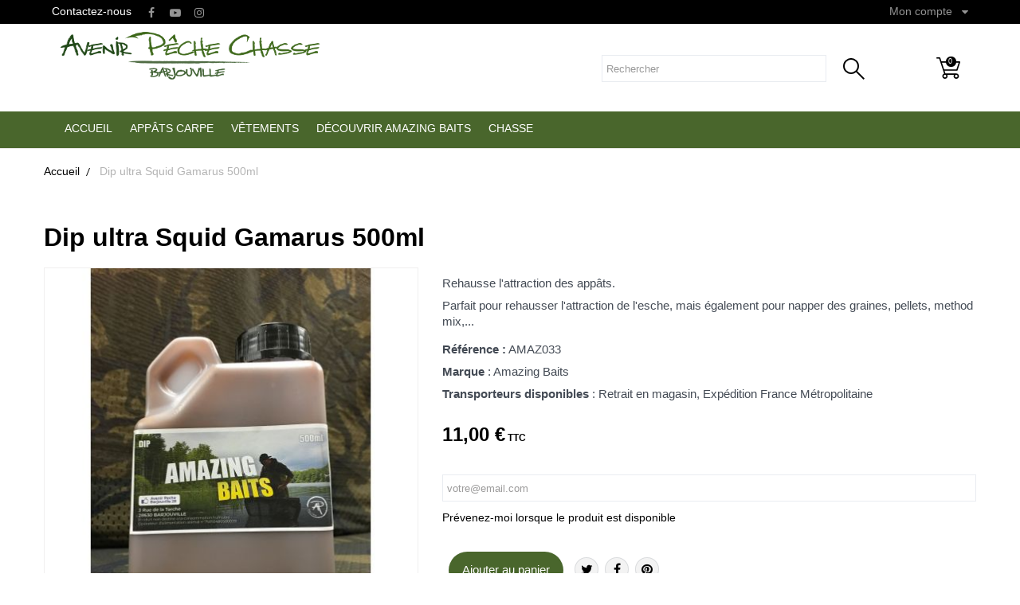

--- FILE ---
content_type: text/html; charset=utf-8
request_url: https://www.avenir-peche.fr/dip/12867-dip-ultra-squid-gamarus-500ml.html
body_size: 10974
content:
<!DOCTYPE HTML> <!--[if lt IE 7]><html class="no-js lt-ie9 lt-ie8 lt-ie7" lang="fr-fr"><![endif]--> <!--[if IE 7]><html class="no-js lt-ie9 lt-ie8 ie7" lang="fr-fr"><![endif]--> <!--[if IE 8]><html class="no-js lt-ie9 ie8" lang="fr-fr"><![endif]--> <!--[if gt IE 8]><html class="no-js ie9" lang="fr-fr"><![endif]--><html lang="fr-fr"><head><meta charset="utf-8" /><title>Dip ultra Squid Gamarus 500ml - Avenir Pêche</title><meta name="description" content="Rehausse l&#039;attraction des appâts. Parfait pour rehausser l&#039;attraction de l&#039;esche, mais également pour napper des graines, pellets, method mix,..." /><meta name="generator" content="PrestaShop" /><meta name="robots" content="index,follow" /><meta name="viewport" content="width=device-width, minimum-scale=0.25, maximum-scale=1.6, initial-scale=1.0" /><meta name="apple-mobile-web-app-capable" content="yes" /><link rel="icon" type="image/vnd.microsoft.icon" href="/img/favicon.ico?1665588207" /><link rel="shortcut icon" type="image/x-icon" href="/img/favicon.ico?1665588207" /><link rel="stylesheet" href="//code.ionicframework.com/ionicons/2.0.1/css/ionicons.min.css" type="text/css" media="all" /><link rel="stylesheet" href="https://www.avenir-peche.fr/themes/sliders/cache/v_113_3f01633fad0de7740e4c5218751bc57a_all.css" type="text/css" media="all" /><link rel="stylesheet" href="https://www.avenir-peche.fr/themes/sliders/cache/v_113_592eb3ff4c0e01f001f4ebe01ce810e7_print.css" type="text/css" media="print" /><link rel="stylesheet" href="https://www.avenir-peche.fr/themes/sliders/css/theme-styles.css" type="text/css" media="all" /><link rel="stylesheet" href="https://www.avenir-peche.fr/themes/sliders/css//font-awesome/font-awesome.css" type="text/css" media="all" /><meta property="og:type" content="product" /><meta property="og:url" content="https://www.avenir-peche.fr/dip/12867-dip-ultra-squid-gamarus-500ml.html" /><meta property="og:title" content="Dip ultra Squid Gamarus 500ml - Avenir Pêche" /><meta property="og:site_name" content="Avenir Pêche" /><meta property="og:description" content="Rehausse l&#039;attraction des appâts. Parfait pour rehausser l&#039;attraction de l&#039;esche, mais également pour napper des graines, pellets, method mix,..." /><meta property="og:image" content="https://www.avenir-peche.fr/35712-large_default/dip-ultra-squid-gamarus-500ml.jpg" /><meta property="product:pretax_price:amount" content="10" /><meta property="product:pretax_price:currency" content="EUR" /><meta property="product:price:amount" content="11" /><meta property="product:price:currency" content="EUR" /><meta property="product:weight:value" content="0.530000" /><meta property="product:weight:units" content="kg" />  <link rel="stylesheet" href="https://fonts.googleapis.com/css?family=Bangers|Cabin+Sketch|Chewy|Open+Sans:300,600&amp;subset=latin,latin-ext" type="text/css" media="all" /> <!--[if IE 8]> 
<script src="https://oss.maxcdn.com/libs/html5shiv/3.7.0/html5shiv.js"></script> 
<script src="https://oss.maxcdn.com/libs/respond.js/1.3.0/respond.min.js"></script> <![endif]--></head><body id="product" class="product product-12867 product-dip-ultra-squid-gamarus-500ml category-533 category-dip hide-left-column hide-right-column lang_fr an_theme1_1"><div id="page"><div class="header-container"> <header id="header"><div class="nav"><div class="container"><div class="row"> <nav><div id="contact-link" > <a href="https://www.avenir-peche.fr/nous-contacter" title="Contactez-nous">Contactez-nous</a></div> <span class="shop-phone"> <i class="icon-phone"></i>Appelez-nous au : <strong>02 37 30 05 65</strong> </span><ul id="social_block"><li class="facebook"> <a class="_blank" href="https://www.facebook.com/Avenir-Peche-Barjouville-28-1594927837503911/"> <i class="fa fa-facebook"></i> <span>Facebook</span> </a></li><li class="youtube"> <a class="_blank" href="https://www.youtube.com/channel/UC3yldvmWP4fJc9sv3jAq3fA"> <i class="fa fa-youtube-play"></i> <span>YouTube</span> </a></li><li class="instagram"> <a class="_blank" href="https://www.instagram.com/avenir_peche_chasse/"> <i class="fa fa-instagram"></i> <span>Instagram</span> </a></li></ul><div class="header_user_info languages-block sign-block" ><div class="current"> <span>Mon compte</span></div><ul class="languages-block_ul toogle_content"><li class="login__item"><a class="login login__link" href="https://www.avenir-peche.fr/mon-compte" rel="nofollow" title="Log in to your customer account">Connexion </a></li><li class="login__item"><a href="https://www.avenir-peche.fr/mon-compte" class="login__link">Mon compte</a></li><li class="login__item"><a href="https://www.avenir-peche.fr/historique-commandes" class="login__link">Mes commandes</a></li><li class="login__item"><a href="https://www.avenir-peche.fr/adresses" class="login__link">Mes adresses</a></li></ul></div></nav></div></div></div><div><div class="container"><div class="row"><div id="header_logo" class="col-sm-4 col-xs-12"> <a href="https://www.avenir-peche.fr/" title="Avenir Pêche"> <img class="logo" src="https://www.avenir-peche.fr/img/avenir-peche-logo-1638955246.jpg" alt="Avenir Pêche"/> </a></div><div id="search_block_top" class="col-sm-5 col-xs-9 col-sm-push-3 clearfix"><div class="searching"> <i class="search_open"></i> <i class="search_close"></i></div><form id="searchbox" method="get" action="//www.avenir-peche.fr/recherche" > <input type="hidden" name="controller" value="search" /> <input type="hidden" name="orderby" value="position" /> <input type="hidden" name="orderway" value="desc" /> <input class="search_query form-control" type="text" id="search_query_top" name="search_query" placeholder="Rechercher" value="" /> <button type="submit" name="submit_search" class="btn btn-default button-search"> Rechercher </button></form></div><div class="cart_wr col-sm-1 col-xs-3 col-sm-push-2 clearfix"><div class="shopping_cart"> <a href="https://www.avenir-peche.fr/commande" title="Voir mon panier" rel="nofollow"> <i class="cart_icon"></i> <span class="ajax_cart_quantity ">0</span> </a><div class="cart_block block exclusive"><div class="block_content"><div class="cart_block_list"><p class="cart_block_no_products"> Aucun produit</p><div class="cart-prices"><div class="cart-prices-line first-line"> <span class="price cart_block_shipping_cost ajax_cart_shipping_cost unvisible"> À définir </span> <span class="unvisible"> Livraison </span></div><div class="cart-prices-line last-line"> <span class="price cart_block_total ajax_block_cart_total">0,00 €</span> <span>Total</span></div></div><p class="cart-buttons"> <a id="button_order_cart" href="https://www.avenir-peche.fr/commande" title="Commander" rel="nofollow">Commander</a></p></div></div></div></div></div><div id="layer_cart"><div class="clearfix"><div class="layer_cart_product col-xs-12 col-md-6"> <span class="cross" title="Fermer la fenêtre"></span> <span class="title"> <i class="icon-check"></i>Produit ajouté au panier avec succès </span><div class="product-image-container layer_cart_img"></div><div class="layer_cart_product_info"> <span id="layer_cart_product_title" class="product-name"></span> <span id="layer_cart_product_attributes"></span><div> <strong class="dark">Quantité</strong> <span id="layer_cart_product_quantity"></span></div><div> <strong class="dark">Total</strong> <span id="layer_cart_product_price"></span></div></div></div><div class="layer_cart_cart col-xs-12 col-md-6"> <span class="title"> <span class="ajax_cart_product_txt_s unvisible"> Il y a <span class="ajax_cart_quantity">0</span> produits dans votre panier. </span> <span class="ajax_cart_product_txt "> Il y a 1 produit dans votre panier. </span> </span><div class="layer_cart_row"> <strong class="dark"> Total produits </strong> <span class="ajax_block_products_total"> </span></div><div class="layer_cart_row"> <strong class="dark unvisible"> Frais de port&nbsp; </strong> <span class="ajax_cart_shipping_cost unvisible"> À définir </span></div><div class="layer_cart_row"> <strong class="dark"> Total </strong> <span class="ajax_block_cart_total"> </span></div><div class="button-container"> <span class="continue btn btn-default button exclusive-medium" title="Continuer mes achats"> <i class="icon-chevron-left left"></i>Continuer mes achats </span> <a class="btn btn-default button button-medium" href="https://www.avenir-peche.fr/commande" title="Commander" rel="nofollow"> Commander<i class="icon-chevron-right right"></i> </a></div></div></div><div class="crossseling"></div></div><div class="layer_cart_overlay"></div></div></div><div class="container-bg"><div class="container"><div class="row"><div class="col-xs-12"><div id="block_top_menu" class="sf-contener col-xs-12 clearfix"><div class="cat-title">Menu</div><ul class="sf-menu clearfix menu-content"><li><a href="/" title="Accueil">Accueil</a></li><li><a href="https://www.avenir-peche.fr/565-appats-carpe" title="Appâts Carpe">Appâts Carpe</a><ul><li><a href="https://www.avenir-peche.fr/566-gamme-classic" title="Gamme "Classic"">Gamme "Classic"</a><ul><li><a href="https://www.avenir-peche.fr/568-banane-crustaces" title="Banane Crustacés">Banane Crustacés</a></li><li><a href="https://www.avenir-peche.fr/572-ecrevisse-krill" title="Écrevisse Krill">Écrevisse Krill</a></li><li><a href="https://www.avenir-peche.fr/571-foie-calamar" title="Foie Calamar">Foie Calamar</a></li><li><a href="https://www.avenir-peche.fr/573-mais-chenevis" title="Maïs Chènevis ">Maïs Chènevis </a></li><li><a href="https://www.avenir-peche.fr/570-mure-sauvage" title="Mûre Sauvage">Mûre Sauvage</a></li><li><a href="https://www.avenir-peche.fr/631-peche-creme" title="Pêche Crème">Pêche Crème</a></li></ul></li><li><a href="https://www.avenir-peche.fr/567-gamme-ultra" title="Gamme "Ultra"">Gamme "Ultra"</a><ul><li><a href="https://www.avenir-peche.fr/574-bomba-tiger" title="Bomba Tiger">Bomba Tiger</a></li><li><a href="https://www.avenir-peche.fr/576-crabe-ail" title="Crabe Ail">Crabe Ail</a></li><li><a href="https://www.avenir-peche.fr/578-explosive-spices" title="Explosive Spices">Explosive Spices</a></li><li><a href="https://www.avenir-peche.fr/577-squid-gamarus" title="Squid Gamarus">Squid Gamarus</a></li><li><a href="https://www.avenir-peche.fr/579-tuna-pepper" title="Tuna Pepper">Tuna Pepper</a></li><li><a href="https://www.avenir-peche.fr/630-ananas-n-butyric" title="Ananas N'Butyric">Ananas N'Butyric</a></li><li><a href="https://www.avenir-peche.fr/633-blackberry" title="BlackBerry">BlackBerry</a></li></ul></li><li><a href="https://www.avenir-peche.fr/580-complements" title="Compléments">Compléments</a></li></ul></li><li><a href="https://www.avenir-peche.fr/548-vetements" title="Vêtements">Vêtements</a></li><li><a href="/10_amazing-baits" title="D&eacute;couvrir Amazing Baits">D&eacute;couvrir Amazing Baits</a></li><li><a href="https://www.avenir-peche.fr/629-chasse" title="Chasse">Chasse</a></li></ul></div></div></div></div></div></div> </header></div><div class="columns-container"><div id="columns" class="container"><div class="breadcrumb clearfix"> <a class="home" href="https://www.avenir-peche.fr/" title="retour &agrave; Accueil">Accueil</a> <span class="navigation-pipe">&gt;</span> Dip ultra Squid Gamarus 500ml</div><div class="row"><div id="center_column" class="center_column col-xs-12 col-sm-12"><div itemscope itemtype="http://schema.org/Product"><meta itemprop="url" content="https://www.avenir-peche.fr/dip/12867-dip-ultra-squid-gamarus-500ml.html"><div class="white_bg"><div class="primary_block row"><div class="pb-center-column col-xs-12 col-sm-12"><h1 itemprop="name"> Dip ultra Squid Gamarus 500ml</h1></div><div class="pb-left-column col-xs-12 col-sm-4 col-md-5"><div id="image-block" class="clearfix"> <span id="view_full_size"> <img id="bigpic" itemprop="image" src="https://www.avenir-peche.fr/35712-large_default/dip-ultra-squid-gamarus-500ml.jpg" title="Dip ultra Squid Gamarus 500ml" alt="Dip ultra Squid Gamarus 500ml" width="470" height="470"/> <span class="span_link no-print">Agrandir l&#039;image</span> </span></div><div id="views_block" class="clearfix hidden"><div id="thumbs_list"><ul id="thumbs_list_frame"><li id="thumbnail_35712" class="last"> <a href="https://www.avenir-peche.fr/35712-thickbox_default/dip-ultra-squid-gamarus-500ml.jpg" data-fancybox-group="other-views" class="fancybox shown" title="Dip ultra Squid Gamarus 500ml"> <img class="img-responsive" id="thumb_35712" src="https://www.avenir-peche.fr/35712-product_thumbnail/dip-ultra-squid-gamarus-500ml.jpg" alt="Dip ultra Squid Gamarus 500ml" title="Dip ultra Squid Gamarus 500ml" itemprop="image" /> </a></li></ul></div></div></div><div class="pb-center-column col-xs-12 col-sm-7"><div class="content_prices clearfix"><div class="clear"></div></div><p class="warning_inline" id="last_quantities" style="display: none" >Attention : derni&egrave;res pi&egrave;ces disponibles !</p><p id="availability_date" style="display: none;"> <span id="availability_date_label">Date de disponibilit&eacute;:</span> <span id="availability_date_value"></span></p><div id="short_description_block"><div id="short_description_content" class="rte align_justify" itemprop="description"><p>Rehausse l'attraction des appâts.</p><p>Parfait pour rehausser l'attraction de l'esche, mais également pour napper des graines, pellets, method mix,...</p><p id="product_reference"> <b>R&eacute;f&eacute;rence :</b> <span class="editable" itemprop="sku" content="AMAZ033">AMAZ033</span></p><p class="marques"><b>Marque</b> : Amazing Baits</p><p class="transporteurs"><b>Transporteurs disponibles</b> : Retrait en magasin, Expédition France Métropolitaine</p></div></div><div><p id="reduction_amount" style="display:none"><span id="reduction_amount_display"></span></p><p class="our_price_display" itemprop="offers" itemscope itemtype="http://schema.org/Offer"><span id="our_price_display" class="price" itemprop="price" content="11">11,00 €</span><span class="ttc"> TTC</span><meta itemprop="priceCurrency" content="EUR" /></p><p id="old_price" class="hidden"><span id="old_price_display"> TTC</span></p></div><p id="availability_statut"></p><div id="oosHook"><p class="form-group"> <input type="text" id="oos_customer_email" name="customer_email" size="20" value="votre@email.com" class="mailalerts_oos_email form-control" /></p> <a href="#" title="Prévenez-moi lorsque le produit est disponible" id="mailalert_link" rel="nofollow">Prévenez-moi lorsque le produit est disponible</a> <span id="oos_customer_email_result" style="display:none; display: block;"></span></div><div class=""><form id="buy_block" action="https://www.avenir-peche.fr/panier" method="post"><p class="hidden"> <input type="hidden" name="token" value="cebd33299c3f20ca80c874f777f26f8f" /> <input type="hidden" name="id_product" value="12867" id="product_page_product_id" /> <input type="hidden" name="add" value="1" /> <input type="hidden" name="id_product_attribute" id="idCombination" value="" /></p><div class="box-info-product"><div class="product_attributes clearfix"><p id="quantity_wanted_p" style="display: none;"> <label for="quantity_wanted">Quantit&eacute;</label><a href="#" data-field-qty="qty" class="btn btn-default button-minus product_quantity_down">&#8210; </a><input type="number" min="1" name="qty" id="quantity_wanted" class="text" value="1" /><a href="#" data-field-qty="qty" class="btn btn-default button-plus product_quantity_up">&#43; </a> <span class="clearfix"></span></p><div id="attributes_not_exist" class="alert alert-danger" style="display:none;">Ce produit n&#039;est plus en stock dans cette d&eacute;clinaison</div><div id="attributes_not_exist_rlly" class="alert alert-danger" style="display:none;">Ce produit n&#039;existe pas dans cette d&eacute;clinaison</div><p id="minimal_quantity_wanted_p" style="display: none;"> La quantit&eacute; minimale pour pouvoir commander ce produit est <b id="minimal_quantity_label">1</b></p></div><div class="box-cart-bottom"><div class="unvisible"><p id="add_to_cart" class="buttons_bottom_block no-print"> <button type="submit" name="Submit" class="product_button"> Ajouter au panier </button></p></div><p class="socialsharing_product list-inline no-print"> <button data-type="twitter" type="button" class="btn btn-default btn-twitter social-sharing"> <i class="icon-twitter"></i> Tweet </button> <button data-type="facebook" type="button" class="btn btn-default btn-facebook social-sharing"> <i class="icon-facebook"></i> Partager </button> <button data-type="pinterest" type="button" class="btn btn-default btn-pinterest social-sharing"> <i class="icon-pinterest"></i> Pinterest </button></p></div></div></form></div></div></div></div> <section class="page-product-box"> </section>  </div></div></div></div></div><div class="footer-container"> <footer id="footer" class="container"><div class="row"><section id="block_contact_infos" class="footer-block col-xs-12 col-sm-3"><div><h4>Informations sur votre boutique</h4><ul class="toggle-footer"><li class="footer_logo"> <a href="https://www.avenir-peche.fr/" title="Avenir Pêche"> <img src="https://www.avenir-peche.fr/img/avenir-peche-logo-1638955246.jpg" alt="Avenir Pêche" class="img-responsive" /> </a></li><li>Avenir Pêche Chasse</li><li> 9 rue des Orvilles <br /> 28630 Barjouville</li><li> <a href="&#109;&#97;&#105;&#108;&#116;&#111;&#58;%63%6f%6e%74%61%63%74@%61%76%65%6e%69%72-%70%65%63%68%65.%66%72" >&#x63;&#x6f;&#x6e;&#x74;&#x61;&#x63;&#x74;&#x40;&#x61;&#x76;&#x65;&#x6e;&#x69;&#x72;&#x2d;&#x70;&#x65;&#x63;&#x68;&#x65;&#x2e;&#x66;&#x72;</a></li><li><ul id="social_block"><li class="facebook"> <a class="_blank" href="https://www.facebook.com/Avenir-Peche-Barjouville-28-1594927837503911/"> <i class="fa fa-facebook"></i> <span>Facebook</span> </a></li><li class="youtube"> <a class="_blank" href="https://www.youtube.com/channel/UC3yldvmWP4fJc9sv3jAq3fA"> <i class="fa fa-youtube-play"></i> <span>YouTube</span> </a></li><li class="instagram"> <a class="_blank" href="https://www.instagram.com/avenir_peche_chasse/"> <i class="fa fa-instagram"></i> <span>Instagram</span> </a></li></ul></li></ul></div> </section><section class="blockcategories_footer footer-block col-xs-12 col-sm-3"><h4>Catégories</h4><div class="category_footer toggle-footer"><div class="list"><ul class="tree dhtml"><li > <a href="https://www.avenir-peche.fr/565-appats-carpe" title="La gamme Amazing Baits est une gamme d&#039;appâts pour la pêche de la carpe, pensée, créée et distribuée exclusivement au magasin Avenir Pêche Barjouville. Élaborée et fabriquée en France, la gamme Amazing Baits bénéficie d&#039;une rigueur et d&#039;un savoir faire qui garantissent la qualité des appâts. Des réassorts toutes les trois semaines environ assurent une excellente fraicheur des appâts. La gamme est déclinée en plusieurs produits : bouillettes, pop-up, DIP, pellets, pâte d&#039;enrobage, method mix. Casquettes, bonnets et sweats viennent compléter le référencement de la marque."> Appâts Carpe </a><ul><li > <a href="https://www.avenir-peche.fr/566-gamme-classic" title="La gamme &quot;Classic&quot; est composée de six parfums : &quot;Banane Crustacés&quot;, &quot;Robin Salmon&quot;, &quot;Mûre Sauvage&quot;, &quot;Foie Calamar&quot;, &quot;Écrevisse krill&quot;, et &quot;Maïs Chènevis&quot;. Chaque bouillette de la gamme est fabriquée avec le même mix de base, composé de farines végétales (blé, soja, maïs, chènevis, bird food,...) de haute qualité et digeste. D&#039;autres farines plus riches sont ajoutées suivant les parfums (krill, écrevisse, calamar, foie, robin red, saumon, etc...) ainsi qu&#039;un arôme. La&nbsp;méthode de cuisson VAPEUR UBT (Ultra Basse Température) a pour but de préserver les arômes, toutes les vitamines, acides aminés non thermorésistantes, les protéines, les glucides (sucrés simples et complexes)... qui seront ainsi intégralement restitués après immersion de vos appâts. Deuxième innovation d&#039;Amazing Baits : un procédé de conservation unique reliant trois molécules naturelles extraites chimiquement qui vous assureront une fraîcheur optimale de vos appâts pendant plus de 12 mois. Nos bouillettes sont volontairement dures sur la première couche pour pouvoir faire face aux &quot;indésirables&quot; tels que les écrevisses, poissons chats, poissons blancs,... Toutefois, l&#039;homogénéité des mix permet une diffusion instantanée et sur la durée pour permettre à l&#039;appât d&#039;être efficace lors d&#039;une pêche rapide mais également pour des amorçages d&#039;accoutumance."> Gamme &quot;Classic&quot; </a><ul><li > <a href="https://www.avenir-peche.fr/568-banane-crustaces" title="Le parfum banane est l&#039;un des arômes les plus instantanés dans l&#039;eau, sa forte attraction permet d&#039;attirer facilement les carpes. Le mix enrichi de farine de crustacés permet quand à lui de mettre les capes en frénésie alimentaire. Cette bouillette rencontre un grand succès, notamment auprès des pêcheurs de rivières."> Banane Crustacés </a></li><li > <a href="https://www.avenir-peche.fr/572-ecrevisse-krill" title="Best seller de la gamme, notre bouillette &quot;Écrevisse Krill&quot; a fait l&#039;unanimité auprès de tous les pêcheurs qui l&#039;ont essayée. En plus de ses arômes et valeurs nutritives qui en font un appât redoutable, sa couleur claire permet de créer un contraste sur quasiment tous les types de substrats, jouant ainsi sur la curiosité des carpes."> Écrevisse Krill </a></li><li > <a href="https://www.avenir-peche.fr/571-foie-calamar" title="Pour les amoureux de bouillettes cornées, la bouillette &quot;Foie Calamar&quot; fera des heureux. Riche en protéines et pauvre en matières grasses, cette bouillette très odorante est efficace même en eau froide. Les gros poissons ne restent pas insensibles à cette bouillette."> Foie Calamar </a></li><li > <a href="https://www.avenir-peche.fr/573-mais-chenevis" title="La bouillette &quot;Maïs/Chènevis&quot; est clairement une bouillette d&#039;A.L.T (Amorçage à Long Terme). Mélangée avec des graines comme du maïs, chènevis, noix tigrées, pellets, elle est parfaite pour des pêches de rivière. Bénéficiant d&#039;une forte granulométrie, son effet &quot;crunchy&quot; met en appétit les carpes."> Maïs Chènevis </a></li><li > <a href="https://www.avenir-peche.fr/570-mure-sauvage" title="Cette bouilette a été conçue suite à une longue observation de plusieurs carpes mangeant, en bordure, des mûres sauvages tombées dans l&#039;eau. Sa couleur, son parfum puissant et son goût sucré jouent sur le mimétisme avec de vraies mûres naturelles, et en font un appât redoutable même lors de pêches rapides, notamment en stalking."> Mûre Sauvage </a></li><li class="last"> <a href="https://www.avenir-peche.fr/631-peche-creme" title="Nouveauté 2022 dans la gamme Classic, le parfum pèche crème est un véritable bonbon pour les carpes. La douceur du parfum pèche combiné aux coté crémeux apporté à la bouillette rendra rapidement les carpes addict. Efficace lors de pêches rapides, cette bouillette est également parfait pour des pêches d&#039;accoutumance."> Pêche Crème </a></li></ul></li><li > <a href="https://www.avenir-peche.fr/567-gamme-ultra" title="La gamme &quot;ultra&quot; est composée de six parfums : &quot;Bomba tiger&quot;, &quot;Agrumes&quot;, &quot;Crabe ail&quot;, &quot;Squil Gamarus&quot;, &quot;Explosive Spices&quot; et &quot;Tuna Pepper&quot;. Chaque bouillette de la gamme est fabriquée avec le même mix de base, composé de farines végétales (blé, soja, maïs, chènevis, noix tigrées, bird food,...) de haute qualité et&nbsp;digeste. D&#039;autres farines plus riches sont ajoutées suivant les parfums (crabe, calamar, gammare, thon, épices, foie, robin red,...) ainsi qu&#039;un arôme. La&nbsp;méthode de cuisson VAPEUR UBT (Ultra Basse Température) a pour but de préserver les arômes, toutes les vitamines, acides aminés non thermorésistants, les protéines, les glucides (sucres simples et complexes)... qui seront ainsi intégralement restitués après immersion de vos appâts. Deuxième innovation d&#039;Amazing Baits : un procédé de conservation unique reliant trois molécules naturelles extraites chimiquement qui vous assureront une fraîcheur optimale de vos appâts pendant plus de 12 mois. Nos bouillettes sont volontairement dures sur la première couche pour pouvoir faire face aux &quot;indésirables&quot; tels que les écrevisses, poissons chats, poissons blancs,... Toutefois, l&#039;homogénéité des mix permet une diffusion instantanée et sur la durée pour permettre à l&#039;appât d&#039;être efficace lors d&#039;une pêche rapide mais également pour des amorçages d&#039;accoutumance."> Gamme &quot;Ultra&quot; </a><ul><li > <a href="https://www.avenir-peche.fr/574-bomba-tiger" title="Cette bouillette est une vraie bombe, une explosion de saveurs. Très sucrée, la &quot;Bomba Tiger&quot; est également composée de farine de noix tigrées, d&#039;un bird food fruité,... le tout accentué d&#039;un arôme d&#039;amande qui en fait un véritable &quot;bonbon&quot; pour les carpes."> Bomba Tiger </a></li><li > <a href="https://www.avenir-peche.fr/576-crabe-ail" title="La &quot;Crabe Ail&quot; est une bouillette polyvalente, qui conviendra parfaitement pour des pêches au &quot;spot&quot;. Composée de plusieurs farines nutritives, dont de la farine de crabe combinée à de la poudre d&#039;ail, cet appât bénéficie d&#039;une attraction instantanée même en eaux froides."> Crabe Ail </a></li><li > <a href="https://www.avenir-peche.fr/578-explosive-spices" title="Grâce à son mélange d&#039;épices (curry et paprika), la bouillette &quot;Explosive Spices&quot; offre une attraction et une diffusion instantanée. Ses propriétés diurétiques la rendent très efficace même en eaux froides."> Explosive Spices </a></li><li > <a href="https://www.avenir-peche.fr/577-squid-gamarus" title="La bouillette &quot;Squid Gamarus&quot; est notre bouillette à gros poissons ! Formulée avec plusieurs farines cornées de haute qualité telles que de la poudre de gammare, farine de calamar, extraits solubles de protéines de poissons,... cette bouillette à haute digestibilité favorisera l&#039;accoutumance et peut même provoquer une dépendance sur des poissons en frénésie alimentaire."> Squid Gamarus </a></li><li > <a href="https://www.avenir-peche.fr/579-tuna-pepper" title="Fabriquée sur une base de farines végétales de maïs, blé, soja, chènevis, etc, notre bouillette &quot;Tuna Pepper&quot; est enrichie en farine de thon de haute qualité reconnu comme ayant des propriétés gustatives et frénétiques. des huiles essentielles de poivres y ont été ajoutées pour faire de cet appât une vrai bombe ! Cette bouillette peut être utilisée toute l&#039;année, en pêche rapide et lors de campagnes d&#039;amorçage."> Tuna Pepper </a></li><li > <a href="https://www.avenir-peche.fr/630-ananas-n-butyric" title="Notre nouveauté 2022, la bouillette &quot;Ananas n&#039;butyric&quot; a&nbsp; rencontré un large succès auprès du team lors des test. Sa couleur vive, son mix attractif, ses arômes puissants en font un appât redoutable, même en eaux froides. Elaborée pour être efficace lors de pêches rapides, cet appât conviendra parfaitement&nbsp;pour les&nbsp;pêches de journée du bord, pour déclencher des touches rapidement, ainsi que pour la pêche en stalking."> Ananas N&#039;Butyric </a></li><li class="last"> <a href="https://www.avenir-peche.fr/633-blackberry" title="Cette bouillette a été conçue suite à une longue observation de plusieurs carpes mangeant, en bordure, des mûres sauvages tombées dans l&#039;eau. Sa couleur, son parfum puissant et son goût sucré jouent sur le mimétisme avec de vraies mûres naturelles, et en font un appât redoutable même lors de pêches rapides, notamment en stalking."> BlackBerry </a></li></ul></li><li class="last"> <a href="https://www.avenir-peche.fr/580-complements" title=""> Compléments </a></li></ul></li><li > <a href="https://www.avenir-peche.fr/551-bons-plans" title=""> Bons plans </a></li><li > <a href="https://www.avenir-peche.fr/629-chasse" title="Avenir Pêche s&#039;est agrandi et devient Avenir Pêche CHASSE . Avenir Chasse c&#039;est: &nbsp;Fusils, carabines neuf et occasion &nbsp;Fusils de ball-trap &nbsp;Optiques&nbsp; &nbsp;Munitions petit et grand gibier, ball-trap &nbsp;Vêtements et chaussants &nbsp;Accessoires du chasseur, du chien et du territoire &nbsp;Coutellerie&nbsp; Avenir Chasse c&#039;est aussi: &nbsp;Deux armuriers diplômés à votre service&nbsp; &nbsp;Un atelier: préparation et réparation, mise à conformité des armes &nbsp;Un tunnel de tir pour réglage &nbsp;Vente entre particuliers et régularisation SIA&nbsp;"> Chasse </a></li><li class="last"> <a href="https://www.avenir-peche.fr/548-vetements" title=""> Vêtements </a></li></ul></div></div> </section><section class="footer-block col-xs-12 col-sm-3" id="block_various_links_footer"><h4>Informations</h4><ul class="toggle-footer"><li class="item"> <a href="https://www.avenir-peche.fr/promotions" title="Promotions"> Promotions </a></li><li class="item"> <a href="https://www.avenir-peche.fr/nouveaux-produits" title="Nouveaux produits"> Nouveaux produits </a></li><li class="item"> <a href="https://www.avenir-peche.fr/meilleures-ventes" title="Meilleures ventes"> Meilleures ventes </a></li><li class="item"> <a href="https://www.avenir-peche.fr/magasin" title="Notre magasin"> Notre magasin </a></li><li class="item"> <a href="https://www.avenir-peche.fr/nous-contacter" title="Contactez-nous"> Contactez-nous </a></li><li class="item"> <a href="https://www.avenir-peche.fr/content/1-livraison-et-paiement" title="Livraison et paiement sécurisé"> Livraison et paiement sécurisé </a></li><li class="item"> <a href="https://www.avenir-peche.fr/content/2-mentions-legales" title="Mentions légales"> Mentions légales </a></li><li class="item"> <a href="https://www.avenir-peche.fr/content/3-cgv" title="Conditions générales de vente"> Conditions générales de vente </a></li><li class="item"> <a href="https://www.avenir-peche.fr/content/4-qui-sommes-nous" title="Qui sommes nous ?"> Qui sommes nous ? </a></li><li class="item"> <a href="https://www.avenir-peche.fr/content/6-protection-des-donnees-personnelles" title="Protection des données personnelles"> Protection des données personnelles </a></li><li> <a href="https://www.avenir-peche.fr/plan-site" title="sitemap"> sitemap </a></li></ul> </section><section class="footer-block col-xs-12 col-sm-3"><h4><a href="https://www.avenir-peche.fr/mon-compte" title="Gérer mon compte client" rel="nofollow">Compte</a></h4><div class="block_content toggle-footer"><ul class="bullet"><li><a href="https://www.avenir-peche.fr/historique-commandes" title="Mes commandes" rel="nofollow">Mes commandes</a></li><li><a href="https://www.avenir-peche.fr/adresses" title="Mes adresses" rel="nofollow">Mes adresses</a></li><li><a href="https://www.avenir-peche.fr/identite" title="Gérer mes informations personnelles" rel="nofollow">Mes informations personnelles</a></li><li><a href="https://www.avenir-peche.fr/reduction" title="Mes bons de réduction" rel="nofollow">Mes bons de réduction</a></li></ul></div> </section><div id="scrolltopbtn">&#xf126;</div> <div id="contact_container" class="box gdpr_checkbox_container gdpr_display_content"><p class="checkbox"> <input type="checkbox" name="recording_acceptation" id="recording_acceptation_contact_container" value="1" /> <label for="recording_acceptation_contact_container">J'accepte que mes données personnelles soient collectées par le site Avenir-peche.fr pour satisfaire aux traitements décrits</label> <a href="https://www.avenir-peche.fr/content/6-protection-des-donnees-personnelles?content_only=1" class="iframe" rel="nofollow">(Lire les Conditions sur la protection des données)</a></p></div>  <div id="stockalert_container" class="layer_container"><div class="layer_gdpr"> <input type="hidden" id="stockalert_container_submitForm" name="stockalert_container_submitForm" value="0" /><div class="clearfix"><div class="layer_gdpr_container col-xs-12 col-md-12"> <span class="cross" title="Fermer la fenêtre"></span> <span class="title"> Politique de protection des données </span><div class="layer_gdpr_container_info"><div class="gdpr_content"><p>J'accepte que mes données personnelles soient collectées par le site Avenir-peche.fr pour satisfaire aux traitements décrits</p></div><div class="button-container"> <span class="continue btn btn-default button exclusive-medium" title="Je ne suis pas d'accord"> <span> <i class="icon-chevron-left left"></i>Je ne suis pas d'accord </span> </span> <button class="submitform btn btn-default button button-medium" title="Je suis d'accord" onclick="javascript:submit_form_stockalert('stockalert_container');" rel="nofollow"> <span> Je suis d'accord<i class="icon-chevron-right right"></i> </span> </button></div></div></div></div></div></div>  <div id="newsletter_container" class="layer_container"><div class="layer_gdpr"> <input type="hidden" id="newsletter_container_submitForm" name="newsletter_container_submitForm" value="0" /><div class="clearfix"><div class="layer_gdpr_container col-xs-12 col-md-12"> <span class="cross" title="Fermer la fenêtre"></span> <span class="title"> Politique de protection des données </span><div class="layer_gdpr_container_info"><div class="gdpr_content"><p>J'accepte que mes données personnelles soient collectées par le site Avenir-peche.fr pour satisfaire aux traitements décrits</p></div><div class="button-container"> <span class="continue btn btn-default button exclusive-medium" title="Je ne suis pas d'accord"> <span> <i class="icon-chevron-left left"></i>Je ne suis pas d'accord </span> </span> <button class="submitform btn btn-default button button-medium" title="Je suis d'accord" onclick="javascript:submit_form_newsletter('newsletter_container');" rel="nofollow"> <span> Je suis d'accord<i class="icon-chevron-right right"></i> </span> </button></div></div></div></div></div></div><div class="layer_gdpr_overlay"></div></div> </footer><div class="copyright"><div class="container"><div class="row"><div class="col-sm-6"><div class="copyright_inner"> <a class="_blank" href="https://www.captusite.fr"> &copy; 2026 - Cr&eacute;ation du site Captusite </a></div></div><div class="col-sm-6"></div></div></div></div></div></div>
<script type="text/javascript">/* <![CDATA[ */;var CUSTOMIZE_TEXTFIELD=1;var FancyboxI18nClose='Fermer';var FancyboxI18nNext='Suivant';var FancyboxI18nPrev='Pr&eacute;c&eacute;dent';var PS_CATALOG_MODE=false;var ajax_allowed=true;var ajaxsearch=true;var allowBuyWhenOutOfStock=false;var attribute_anchor_separator='-';var attributesCombinations=[];var availableLaterValue='';var availableNowValue='';var baseDir='https://www.avenir-peche.fr/';var baseUri='https://www.avenir-peche.fr/';var blocksearch_type='top';var contentOnly=false;var currency={"id":1,"name":"Euro","iso_code":"EUR","iso_code_num":"978","sign":"\u20ac","blank":"1","conversion_rate":"1.000000","deleted":"0","format":"2","decimals":"1","active":"1","prefix":"","suffix":" \u20ac","id_shop_list":null,"force_id":false};var currencyBlank=1;var currencyFormat=2;var currencyRate=1;var currencySign='€';var currentDate='2026-01-23 11:06:28';var customerGroupWithoutTax=false;var customizationFields=false;var customizationId=null;var customizationIdMessage='Personnalisation';var default_eco_tax=0;var delete_txt='Supprimer';var displayList=false;var displayPrice=0;var doesntExist='Ce produit n\'existe pas dans cette déclinaison. Vous pouvez néanmoins en sélectionner une autre.';var doesntExistNoMore='Ce produit n\'est plus en stock';var doesntExistNoMoreBut='avec ces options mais reste disponible avec d\'autres options';var ecotaxTax_rate=0;var fieldRequired='Veuillez remplir tous les champs, puis enregistrer votre personnalisation';var freeProductTranslation='Offert !';var freeShippingTranslation='Livraison gratuite !';var generated_date=1769162788;var groupReduction=0;var hasDeliveryAddress=false;var highDPI=false;var idDefaultImage=35712;var id_lang=1;var id_product=12867;var img_dir='https://www.avenir-peche.fr/themes/sliders/img/';var img_prod_dir='https://www.avenir-peche.fr/img/p/';var img_ps_dir='https://www.avenir-peche.fr/img/';var instantsearch=false;var isGuest=0;var isLogged=0;var isMobile=false;var jqZoomEnabled=false;var mailalerts_already='Vous avez déjà une alerte pour ce produit';var mailalerts_invalid='Votre adresse e-mail est invalide';var mailalerts_placeholder='votre@email.com';var mailalerts_registered='Demande de notification enregistrée';var mailalerts_url_add='https://www.avenir-peche.fr/module/mailalerts/actions?process=add';var mailalerts_url_check='https://www.avenir-peche.fr/module/mailalerts/actions?process=check';var maxQuantityToAllowDisplayOfLastQuantityMessage=0;var minimalQuantity=1;var noTaxForThisProduct=false;var oosHookJsCodeFunctions=[];var page_name='product';var priceDisplayMethod=0;var priceDisplayPrecision=2;var productAvailableForOrder=true;var productBasePriceTaxExcl=10;var productBasePriceTaxExcluded=10;var productBasePriceTaxIncl=11;var productHasAttributes=false;var productPrice=11;var productPriceTaxExcluded=10;var productPriceTaxIncluded=11;var productPriceWithoutReduction=11;var productReference='AMAZ033';var productShowPrice=true;var productUnitPriceRatio=0;var product_fileButtonHtml='Ajouter';var product_fileDefaultHtml='Aucun fichier sélectionné';var product_specific_price=[];var quantitiesDisplayAllowed=false;var quantityAvailable=0;var quickView=true;var reduction_percent=0;var reduction_price=0;var removingLinkText='supprimer cet article du panier';var roundMode=2;var sharing_img='https://www.avenir-peche.fr/35712/dip-ultra-squid-gamarus-500ml.jpg';var sharing_name='Dip ultra Squid Gamarus 500ml';var sharing_url='https://www.avenir-peche.fr/dip/12867-dip-ultra-squid-gamarus-500ml.html';var specific_currency=false;var specific_price=0;var static_token='cebd33299c3f20ca80c874f777f26f8f';var stf_msg_error='Votre e-mail n\'a pas pu être envoyé. Veuillez vérifier l\'adresse et réessayer.';var stf_msg_required='Vous n\'avez pas rempli les champs requis';var stf_msg_success='Votre e-mail a bien été envoyé';var stf_msg_title='Envoyer à un ami';var stf_secure_key='312c65fb6931b43895b8cd286ed37845';var stock_management=1;var taxRate=10;var toBeDetermined='À définir';var token='cebd33299c3f20ca80c874f777f26f8f';var uploading_in_progress='Envoi en cours, veuillez patienter...';var usingSecureMode=true;/* ]]> */</script> <script type="text/javascript" src="https://www.avenir-peche.fr/themes/sliders/cache/v_78_91346032025e2bb163a05e6a2190e6e2.js"></script> <script type="text/javascript" src="//vjs.zencdn.net/ie8/1.1.2/videojs-ie8.min.js"></script> <script type="text/javascript" src="//vjs.zencdn.net/5.8.8/video.js"></script> <script type="text/javascript" src="https://www.googletagmanager.com/gtag/js?id=G-WDKSMJJD4D"></script> <script type="text/javascript">/* <![CDATA[ */;var recording_error_msg='Vous devez accepter les conditions générales sur la protection des données.';var gdpr_ajax_url='https://www.avenir-peche.fr/module/gdpr/default';;window.dataLayer=window.dataLayer||[];function gtag(){dataLayer.push(arguments);}
gtag('js',new Date());gtag('config','G-WDKSMJJD4D',{'debug_mode':false});;document.addEventListener('DOMContentLoaded',function(){gtag("event","view_item",{"send_to":"G-WDKSMJJD4D","currency":"EUR","value":null,"items":[{"item_id":12867,"item_name":"Dip ultra Squid Gamarus 500ml","currency":"EUR","item_brand":"Amazing Baits","item_category":null,"price":0,"quantity":1}]});});;var contact_checkbox=true;;var stockalert_window=true;;var newsletter_window=true;/* ]]> */</script></body></html>

--- FILE ---
content_type: text/css
request_url: https://www.avenir-peche.fr/themes/sliders/css/theme-styles.css
body_size: 51792
content:



nav #social_block {
    float: left;
    margin: 0;
}
#social_block li {
    display: inline-block;
    width: 30px;
    height: 30px;
    margin: 0;
}
#social_block a {
    display: block;
    text-align: center;
}
#social_block span {
    display: none;
}
#social_block i {
    color: #949494;
    width: 30px;
    height: 30px;
    line-height: 32px;
}
nav #social_block a:hover i {
    color: #fff;
}
#block_contact_infos #social_block a:hover i {
    color: #000;
} 

/*/////////////////////////////////////////////////////////////////////*/


#search_block_top{padding-top:30px}
.searching{cursor:pointer;width:100%;text-align:right;display:none}
.searching i{display:inline-block;width:30px;height:30px;margin-right:8px;background-repeat:no-repeat;background-position:center;vertical-align:middle}
.searching i.search_open{background-image:url(../img/search_open.png)}
.searching.active i.search_open{display:none}.searching i.search_close{background-image:url(../img/search_close.png);display:none}
.searching.active i.search_close{display:inline-block}.searching span{font-size:12px;text-transform:uppercase;height:30px;line-height:30px;vertical-align:middle;color:#949494}
.searching.active span.search_open{display:none}.searching span.search_close{display:none}.searching.active span.search_close{display:inline-block}
.searching.active + #searchbox{height:60px}
#searchbox input{display:inline-block;width:60%}
#searchbox button{width:60px;height:60px;background-image:url(../img/search_open.png);background-position:center 40%;background-repeat:no-repeat;background-color:#fff;border:none;font-size:0}
@media (max-width: 768px){#searchbox button{width:45px;height:45px}}
#fade {
    position: fixed;
    z-index: 60;
    top: 0;
    bottom: 0;
    left: 0;
    display: none;
    width: 100%;
    height: 100%;
    opacity: .80;
    background: transparent;
}










/*/////////////////////////////////////////////////////////////////////*/



#header_logo {}
#header_logo a {
    display: block;
    position: relative;
    width: 100%;
    height: 80px;
}
#header_logo a img {
    max-width: 100%;
    max-height: 110px;
    position: absolute;
    top: 50%;
    left: 0;
    -webkit-transform: translate(0%, -50%);
    -ms-transform: translate(0%, -50%);
    transform: translate(0%, -50%);
}



/*/////////////////////////////////////////////////////////////////////*/

.cart_icon {
    display: inline-block;
    width: 30px;
    height: 30px;
    background-image: url(../img/cart_icon.png);
    background-repeat: no-repeat;
    background-position: center;
    position: relative;
}



/*/////////////////////////////////////////////////////////////////////*/





.display_slider {
    overflow: hidden;
    width: 100%;
}
#index .anthemeblocks-homeslider.owl-carousel {
    left: 50%;
    -webkit-transform: translateX(-50%);
    -ms-transform: translateX(-50%);
    transform: translateX(-50%);
    /*width: 1920px;*/
}


.anthemeblocks-homeslider-desc {
    text-align: center;
}

.anthemeblocks-homeslider-desc h2 {
    font-size: 40px;
    font-weight: 400;
    text-transform: uppercase;
    margin: 0 auto 19px auto;
    max-width: 660px;
    color: #fff;
}
.anthemeblocks-homeslider-desc p {
    font-size: 14px;
    line-height: 20px;
    color: #fff;
    font-weight: 400;
    margin: 0 auto 50px auto;
    max-width: 660px;
}
.anthemeblocks-homeslider-desc .button {
    height: 64px;
    line-height: 64px;
    min-width: 215px;
    border-radius: 35px;
}
.anthemeblocks-homeslider .owl-dots .owl-dot span {
    border: 2px solid #bebebe;
    background: #fff;
}
.anthemeblocks-homeslider .owl-dots .owl-dot.active span,
.anthemeblocks-homeslider .owl-dots .owl-dot:hover span {
    background: #bebebe;
}

.anthemeblocks-homeslider .owl-prev, .anthemeblocks-homeslider .owl-next {
    color: #bebebe;
}


/*/////////////////////////////////////////////////////////////////////*/

/*   nav: languages currencies  */


.header_user_info,
#languages-block-top,
#currencies-block-top {
    float: right;
    position: relative; 
}
@media (max-width: 479px) {
    #languages-block-top,
    #currencies-block-top {
        width: 25%;
    }
}
#languages-block-top span.firstWord,
#currencies-block-top span.firstWord  {
    display: none;
}
.header_user_info div.current,
#languages-block-top div.current,
#currencies-block-top div.current  {
    padding: 5px 10px 6px 10px;
    line-height: 18px;
    color: #949494;
    cursor: pointer;
}
@media (max-width: 767px) {
    .header_user_info div.current,
    #languages-block-top div.current,
    #currencies-block-top div.current  {
        padding: 15px 10px 6px 10px;
    }
}

.header_user_info div.current:hover,
#currencies-block-top div.current:hover,
#currencies-block-top div.current.active {}

.header_user_info div.current strong,
#languages-block-top div.current strong,
#currencies-block-top div.current strong {
    color: #949494;
}
.header_user_info div.current:after,
#languages-block-top div.current:after,
#currencies-block-top div.current:after{
    content: "\f0d7";
    font-family: "FontAwesome";
    font-size: 14px;
    line-height: 18px;
    color: #949494;
    vertical-align: -1px;
    padding-left: 12px; 
}
@media (max-width: 479px) {
    .header_user_info div.current:after,
    #languages-block-top div.current:after,
    #currencies-block-top div.current:after {
        padding-left: 2px;
        font-size: 13px;
        line-height: 13px;
        vertical-align: 0; 
    } 
}


#languages-block-top div.current .cur-label,
#currencies-block-top div.current .cur-label{
    display: none;
} 

.header_user_info ul,
#languages-block-top ul,
#currencies-block-top ul  {
    display: none;
    position: absolute;
    top: 100%;
    right: 0;
    width: 100%;
    background: #fff;
    border: 1px solid #e6e5e5;
    z-index: 200;
}
.header_user_info ul li,
#languages-block-top ul li,
#currencies-block-top ul li {
    color: #000;
    line-height: 16px;
    font-size: 14px;
    text-align: center;
}
.header_user_info ul li a,
.header_user_info ul li > span,
#languages-block-top ul li a,
#languages-block-top ul li > span,
#currencies-block-top ul li a,
#currencies-block-top ul li > span    {
    padding: 10px;
    display: block;
    color: #000;
}
.header_user_info ul li.selected,
.header_user_info ul li.selected a,
.header_user_info ul li:hover a,
.header_user_info ul li.selected span,
.header_user_info ul li:hover span,

#languages-block-top ul li.selected,
#languages-block-top ul li.selected a,
#languages-block-top ul li:hover a,
#languages-block-top ul li.selected span,
#languages-block-top ul li:hover span,

#currencies-block-top ul li.selected,
#currencies-block-top ul li.selected a,
#currencies-block-top ul li:hover a,
#currencies-block-top ul li.selected span,
#currencies-block-top ul li:hover span {
    background: #000;
    color: #fff;
}

/*////////////////////////////////////////////////////////////////////////////*/

ul.product_list > li img.product-hover {
    position: absolute;
    z-index: 1;
    top: 50%;
    left: 50%;
    -webkit-transform: translate(-50%, -50%);
    -ms-transform: translate(-50%, -50%);
    transform: translate(-50%, -50%);
    opacity: 0;
    -webkit-transition-duration: 1s;
    -o-transition-duration: 1s;
    transition-duration: 1s;
}
ul.product_list > li:hover img.product-hover {
    opacity: 1;
}

/*////////////////////////////////////////////////////////////////////////////*/

.new-label,
.sale-label,
.percent-label {
    display: inline-block;
    position: absolute;
    min-width: 45px;
    line-height: 22px;
    text-transform: uppercase;
    font-size: 12px;
    color: #fff;
    text-align: center;
    padding: 0 10px;
}
.new-label {
    right: 0;
    top: 10px;
    -webkit-border-top-left-radius: 12px;
    border-top-left-radius: 12px;
    -webkit-border-bottom-left-radius: 12px;
    border-bottom-left-radius: 12px;
    background: #49662C;
    z-index: 5;
}
.new-label:hover,
.sale-label:hover,
.percent-label:hover {color: #fff;}

.sale-label,
.percent-label {
    left: 0;
    -webkit-border-top-right-radius: 12px;
    border-top-right-radius: 12px;
    -webkit-border-bottom-right-radius: 12px;
    border-bottom-right-radius: 12px;
    background: #000;
    z-index: 5;
}
.sale-label,
.percent-label {
    top: 10px;
}
.percent-label + .sale-label {
    top: 42px;
}

.grid .right-block {
    border-right: 1px solid transparent;
    border-bottom: 1px solid transparent;
    border-left: 1px solid transparent;
    background: transparent;
}
.grid .hovered .right-block {
    border-right: 1px solid #eeeded;
    border-bottom: 1px solid #eeeded;
    border-left: 1px solid #eeeded;
    background: #f9f9f9;
}

.button-container .ajax_add_to_cart_button {
    display: inline-block;
    width: -webkit-calc(100% - 96px);
    width: /*calc(100% - 96px);*/  100%;
    height: 48px;
    line-height: 48px;
    text-align: center;
    font-weight: 400;
    font-size: 14px;
    text-transform: uppercase;
    white-space: nowrap;
    overflow: hidden;
    -webkit-transition: all linear .3s;
    -o-transition: all linear .3s;
    transition: all linear .3s;
}
@media (min-width: 768px) and (max-width: 1199px) {
    .button-container .ajax_add_to_cart_button {font-size: 10px;}
}
.button-container .add_to_compare i,
.button-container .addToWishlist i,
.button-container .ajax_add_to_cart_button {
    background: #f4f4f4;
}

.button-container .ajax_add_to_cart_button:hover,
.button-container .ajax_add_to_cart_button:active,
.button-container .ajax_add_to_cart_button:focus,
.button-container .ajax_add_to_cart_button:active:focus {
    background: #49662C; /*#f77400;*/
    color: #fff;
    text-decoration: none;
    outline: none;
}

.button-container .ajax_add_to_cart_button.disabled:hover,
.button-container .ajax_add_to_cart_button.disabled:active,
.button-container .ajax_add_to_cart_button.disabled:focus,
.button-container .ajax_add_to_cart_button.disabled:active:focus {
    background: #f4f4f4;
    color: #fff;
    text-decoration: none;
    outline: none;
    cursor: not-allowed;
}
.grid .button-container .add_to_compare i,
.grid .button-container .addToWishlist i {
    border-left: 1px solid #eeeded;
}
.button-container .add_to_compare,
.button-container .addToWishlist {
    float: right;
    width: 48px;
    height: 48px;
}
.button-container .add_to_compare i,
.button-container .addToWishlist i {
    font-size: 17px;
    color: #000;
    display: inline-block;
    width: 48px;
    line-height: 48px;
    vertical-align: middle;
    text-align: center;
    -webkit-transition: all linear .3s;
    -o-transition: all linear .3s;
    transition: all linear .3s;
}

.button-container .add_to_compare:hover i,
.button-container .add_to_compare.checked i,
.button-container .addToWishlist:hover i,
.button-container .addToWishlist.checked i {
    background: #49662C; /*#f77400;*/
    color: #fff;
}
.product-image-container .color-list-container {
    width: 70%;
    max-height: 98%;
    overflow: hidden;
    text-align: center;
    position: absolute;
    top: 15%;
    right: -70%;
    -webkit-transition-duration: .4s;
    -o-transition-duration: .4s;
    transition-duration: .4s;
    -webkit-transform-origin: 0% 0%;
    -ms-transform-origin: 0% 0%;
    transform-origin: 0% 0%;
    -webkit-transform: translate(0%, 0%) rotate(90deg);
    -ms-transform: translate(0%, 0%) rotate(90deg);
    transform: translate(0%, 0%) rotate(90deg);
    z-index: -5;
    opacity: 0;
}
li:hover .product-image-container .color-list-container,
.hovered .product-image-container .color-list-container {
    z-index: 5;
    opacity: 1;
}
.product-image-container .color-list-container .color_to_pick_list {
    margin: 0 0 0 0;
}
.product-image-container .color-list-container .color_to_pick_list li {
    display: inline-block;
}
.product-image-container .color-list-container .color_to_pick_list li a {
    display: block;
    width: 28px;
    height: 28px;
    -webkit-border-radius: 50%;
    border-radius: 50%;
    border: 1px solid transparent;
    margin: 2px 5px 3px 0;
}
.product-image-container .color-list-container .color_to_pick_list li a[style="background:#ffffff;"],
.product-image-container .color-list-container .color_to_pick_list li a[style="background:# ffffff;"] {
    border-color: #c5c5c5;
}
.product-image-container .color-list-container .color_to_pick_list li a:hover {
    border-color: #000;
}


/*////////////////////////////////////////////////////////////////////////*/

#instagram_mod {margin-bottom: 42px;}
#instagram_mod h2 {display: none;}
.aninstagramfeed-img:before {
    content: '';
    display: block;
    position: absolute;
    top: 0;
    left: 0;
    width: 100%;
    height: 100%;
    background: url(../img/inst_hover.png) no-repeat center rgba(109, 109, 109, 0.4);
    z-index: -1;
    -webkit-transition-duration: .5s;
    -o-transition-duration: .5s;
    transition-duration: .5s;
    opacity: 0;
}
.aninstagramfeed-img:hover:before {
    z-index: 5;
    opacity: 1;
}
#instagram_mod .owl-theme .owl-nav {margin-top: 30px;}
#instagram_mod .owl-theme .owl-nav [class*=owl-] {
    color: #000;
    background: none;
    margin-left: 20px;
    margin-right: 20px;
}
#instagram_mod .owl-theme .owl-nav [class*=owl-]:hover {
    color: #000;
    background: none;
}
#instagram_mod .owl-theme .owl-nav [class*=owl-] i {font-size: 16px;}

/*////////////////////////////////////////////////////////////////////////*/

#newsletter_block_left {
    padding: 40px 0;
    overflow: hidden;
    position: relative;
}

#newsletter_block_left h4 {
    font-size: 24px;
    font-weight: 400;
    margin: 0 0 26px 0;
    text-transform: uppercase;
    text-align: center;
}
#newsletter_block_left  .newsletter_text_wr {
    max-width: 910px;
    margin: 0 auto;
}
#newsletter_block_left p {
    margin: 0 0 24px 0;
    font-size: 16px;
    line-height: 24px;
    text-align: center;
}

#newsletter_block_left form {
    max-width: 570px;
    margin: 0 auto 30px;
    position: relative;
}

#newsletter_block_left form input {
    display: block;
    width: 100%;
    background: #fff;
    -webkit-box-shadow: none;
    box-shadow: none;
    border: 1px solid #ebeaea;
    height: 52px;
    -webkit-border-radius: 27px;
    border-radius: 27px;
    padding: 0 80px 0 25px;
    color: #848383;
    font-weight: 400;
    outline: none;
    margin-bottom: 30px;
    font-size: 14px;
}

#newsletter_block_left form button {
    position: absolute;
    display: inline-block;
    top: 0;
    right: 0;
    width: 52px;
    -webkit-border-radius: 50%;
    border-radius: 50%;
    height: 52px;
    transition-duration: .4s;
    background: url(../img/newsletter.png) no-repeat center #49662C; /*#f77400;*/
    border: none;
}
#newsletter_block_left form button:hover,
#newsletter_block_left form button:active,
#newsletter_block_left form button:focus,
#newsletter_block_left form button:active:focus {
    background-color: #AED369; /*#f39542;*/
    outline: none;
    box-shadow: none;
}
/*////////////////////////////////////////////////////////////////////////*/

.brand_bg {
    background: #fbf9f9;
    padding: 26px 0;
}

/*////////////////////////////////////////////////////////////////////////*/

@media (min-width: 768px) {
    #block_contact_infos h4 {
        display: none;
    }
    .footer-container #footer ul .footer_logo {
        padding-bottom: 0;
        margin-top: 4px;
        margin-bottom: 34px;
    }
}


/*////////////////////////////////////////////////////////////////////////*/

.copyright_inner {
    padding: 20px 0;
}
.copyright_inner,
.copyright_inner a {
    color: #fff;
}

/*////////////////////////////////////////////////////////////////////////*/









































































































body .ui-widget-content {
    height: 2px;

    border: none;
    background: #e9e9e9;
}
body .ui-slider-range.ui-widget-header.ui-corner-all {
    background: #000;
}
body .ui-slider-handle.ui-state-default.ui-corner-all {
    top: -8px;

    cursor: pointer;

    border: none;
    background: url(../img/ui_handler.png) no-repeat center center;
}
body .ui-slider-handle.ui-state-default.ui-corner-all:hover,
body .ui-slider-handle.ui-state-default.ui-corner-all:active,
body .ui-slider-handle.ui-state-default.ui-corner-all:focus,
body .ui-slider-handle.ui-state-default.ui-corner-all:active:focus {
    outline: none;
}
#ul_layered_price_0 > label,
#layered_price_range {
    font-weight: normal;

    color: #000;
}

#product .socialsharing_product {
    margin-bottom: 30px;
}
.socialsharing_product .btn.btn-default.btn-twitter.social-sharing i,
.socialsharing_product .btn.btn-default.btn-facebook.social-sharing i,
.socialsharing_product .btn.btn-default.btn-google-plus.social-sharing i,
.socialsharing_product .btn.btn-default.btn-pinterest.social-sharing i {
    font-size: 16px;
    line-height: 30px;

    position: relative;
    z-index: 10;

    display: inline-block;

    width: 30px;
    height: 30px;

    -webkit-transition-duration: .3s;
    -o-transition-duration: .3s;
    transition-duration: .3s;
    text-align: center;

    color: #000;
}
.socialsharing_product .btn.btn-default.social-sharing:after {
    position: absolute;
    top: 0;
    right: 0;
    bottom: 0;
    left: 0;

    display: block;

    width: 30px;
    height: 30px;

    content: '';
    -webkit-transition-duration: .3s;
    -o-transition-duration: .3s;
    transition-duration: .3s;

    -webkit-border-radius: 50%;
    border-radius: 50%;
    -webkit-box-shadow: inset 0 0 0 1px #dadcde;
    box-shadow: inset 0 0 0 1px #dadcde;
}
.socialsharing_product .btn.btn-default.social-sharing {
    font-size: 0;

    position: relative;

    display: inline-block;

    width: 30px;
    height: 30px;
    margin-right: 4px;
    padding: 0;

    border: none;
    -webkit-border-radius: 50%;
    border-radius: 50%;
    background: #f3f3f3;
    -webkit-box-shadow: none;
    box-shadow: none;
}
.socialsharing_product .btn.btn-default.social-sharing:active:after,
.socialsharing_product .btn.btn-default.social-sharing:focus:after,
.socialsharing_product .btn.btn-default.social-sharing:active:focus:after,
.socialsharing_product .btn.btn-default.social-sharing:hover:after {
    -webkit-box-shadow: inset 0 0 0 19px #49662C; /*#f77400;*/
    box-shadow: inset 0 0 0 19px #49662C; /*#f77400;*/
}
.socialsharing_product .btn.btn-default.social-sharing:active i,
.socialsharing_product .btn.btn-default.social-sharing:focus i,
.socialsharing_product .btn.btn-default.social-sharing:active:focus i,
.socialsharing_product .btn.btn-default.social-sharing:hover i {
    color: #fff;
}
#product .socialsharing_product .btn.btn-default.social-sharing:active,
#product .socialsharing_product .btn.btn-default.social-sharing:focus,
#product .socialsharing_product .btn.btn-default.social-sharing:active:focus {
    outline: none;
}


#product p.socialsharing_product,
#product p.buttons_bottom_block,
#product .box-cart-bottom div {
    display: inline-block;

    margin-right: 3px;
}
#product .box-cart-bottom div#popover-content {
    display: none;
}
#product p.buttons_bottom_block #wishlist_button_nopop:before {}
@media (min-width: 768px) {
    #product .nav-tabs > li {
        margin-right: 5px;
    }
}
#product .tab-content > .tab-pane {
    padding: 0;
    border-right: 1px solid #f4f4f4;
    border-bottom: 1px solid #f4f4f4;
    border-left: 1px solid #f4f4f4;
}
#product .tab-content > .tab-pane .table-data-sheet {
    margin: 0;
}
#product .tab-content > .tab-pane .rte {
    padding: 20px;
}
#product .nav-tabs > li > a {
    font-size: 16px;
    font-weight: 400;
    line-height: 32px;

    padding: 8px 25px;

    text-transform: none;

    color: #222;
    background: #f4f4f4;
}
#product .nav-tabs > li:hover > a,
#product .nav-tabs > li.active > a {
    color: #000;
    background: #fff;
    border-bottom-color: transparent;
}
#product .tab-content {
    margin-top: 0;

    border: none;
    background: #fff;
}
#product #product_comments_block_tab div.comment .comment_details p.title_block strong {
    font-size: 20px;

    color: #000;
}
#product #product_comments_block_tab div.comment .comment_details em {
    font-size: 13px;
    font-weight: 400;

    display: block;

    margin: 9px 0 11px 0;

    color: #8d8d8d;
}
#product #product_comments_block_tab div.comment .title_block {
    margin-bottom: 3px;
}
#product #product_comments_block_tab div.comment .star_content {
    margin-bottom: 6px;
}
#product #product_comments_block_tab div.comment .comment_details .review_body {
    font-size: 15px;
    font-weight: 400;
    line-height: 26px;

    color: #000;
}
#product #product_comments_block_tab div.comment {
    border-bottom: 1px solid #ededed;
}
#product #product_comments_block_tab div.comment:last-child {
    border-bottom: none;
}

#product #id_new_comment_form {
    padding: 15px 30px 30px 30px;

    background: #f7f7f7;
}
#product #new_comment_form input {
    width: 100%;
    margin-bottom: 20px;
}
#product #new_comment_form textarea {
    width: 100%;
    margin-bottom: 30px;
}
#product #new_comment_form .no_padding_left {
    padding-left: 0;
}
#product #new_comment_form_footer {
    clear: both;

    margin: 0 -15px;
    padding: 20px 30px;

    border-top: 1px solid #ededed;
}
#product_comments_block_tab .fr .closefb {
    margin-left: 0;
}
#product_comments_block_tab .fr {
    font-size: 18px;
    font-weight: 600;

    color: #c7c7c7;
}
.pb-center-column #short_description_block #short_description_content p {
    padding-left: 0;
}
.new_comment_form_wr + p {
    margin-bottom: 0;
}
#product_comments_block_tab p.no_review,
.outorize {
    font-size: 16px;
    font-weight: normal;

    padding: 20px;

    text-transform: none;

    color: #000;
}
.outorize .login__link {
    font-size: 16px;
    font-weight: 700;

    margin-left: 0 !important;

    text-transform: none;

    color: #000;
}
.content_image {
    float: left;

    margin: 0 30px 10px 0;
}
.content_scene_cat .content_scene_cat_bg {
    padding: 0;
}

.breadcrumb {
    font-size: 14px;
    font-weight: normal;

    position: relative;
    z-index: 1;

    display: block;
    overflow: hidden;

    margin-top: 0;
    margin-bottom: 41px;
    padding: 3px 0 22px;

    color: #b4b4b4;
}
.breadcrumb .navigation-pipe {
    display: none;
}

.breadcrumb span.navigation_page a {
    position: relative;
    z-index: 2;

    display: inline-block;

    padding: 0 0 0 0;

    color: #000;
}

.breadcrumb a.home {
    font: inherit;

    color: #000;
}
.breadcrumb a.home:before {
    display: none;
}
.breadcrumb a:after {
    position: relative;
    z-index: -1;
    top: 1px;
    right: 0;

    display: inline-block;

    width: 1px;
    height: 10px;
    margin: 0 10px 0 10px;

    content: '';
    -webkit-transform: skewX(-22deg);
    -ms-transform: skewX(-22deg);
    transform: skewX(-22deg);

    background: #000;
}
.breadcrumb a.home:hover,
.breadcrumb span.navigation_page a:hover {
    color: #b4b4b4;
}

.usefulness_btn.button-small {
    font-size: 15px;
    font-weight: 400;
    line-height: 36px;
    text-align: center;
    display: inline-block;
    min-width: 70px;
    height: 36px;
    padding: 0 10px;
    white-space: nowrap;
    display: inline-block;
    -webkit-transition: color 0.3s;
    -o-transition: color 0.3s;
    transition: color 0.3s;
    position: relative;
    z-index: 1;
    border: none;
    background: none;
    -webkit-border-radius: 20px;
    border-radius: 20px;
}
.usefulness_btn.button-small[data-is-usefull="1"] {
    color: #fff;
}
.usefulness_btn.button-small[data-is-usefull="0"] {
    color: #000;
}
.usefulness_btn.button-small:active,
.usefulness_btn.button-small:focus,
.usefulness_btn.button-small:active:focus,
.usefulness_btn.button-small:hover {
    text-decoration: none;
    color: #49662C; /*#f77400;*/
    outline: none;
}
.usefulness_btn.button-small:before {
    content: '';
    position: absolute;
    top: 0;
    left: 0;
    width: 100%;
    height: 100%;
    -webkit-border-radius: inherit;
    border-radius: inherit;
    z-index: -1;
    -webkit-transform: scale3d(0.9, 0.9, 1);
    transform: scale3d(0.9, 0.9, 1);
    -webkit-transition: box-shadow 0.3s, -webkit-transform 0.3;
    -webkit-transition: -webkit-box-shadow 0.3s, -webkit-transform 0.3s;
    transition: -webkit-box-shadow 0.3s, -webkit-transform 0.3s;
    -o-transition: box-shadow 0.3s, transform 0.3s;
    transition: box-shadow 0.3s, transform 0.3s;
    transition: box-shadow 0.3s, transform 0.3s, -webkit-box-shadow 0.3s, -webkit-transform 0.3s;
}
.usefulness_btn.button-small[data-is-usefull="1"]:before {
    -webkit-box-shadow: inset 0 0 0 35px #49662C; /*#f77400;*/
    box-shadow: inset 0 0 0 35px #49662C; /*#f77400;*/
}
.usefulness_btn.button-small[data-is-usefull="0"]:before {
    -webkit-box-shadow: inset 0 0 0 35px #e7eaef;
    box-shadow: inset 0 0 0 35px #e7eaef;
}
.usefulness_btn.button-small:hover:before {
    -webkit-box-shadow: inset 0 0 0 2px #49662C; /*#f77400;*/
    box-shadow: inset 0 0 0 2px #49662C; /*#f77400;*/
    -webkit-transform: scale3d(1, 1, 1);
    transform: scale3d(1, 1, 1);
}


.button.button-small {
    font-size: 15px;
    font-weight: 400;
    line-height: 34px;
    text-align: center;
    display: inline-block;
    min-width: 100px;
    height: 34px;
    padding: 0 15px;
    color: #fff;
    white-space: nowrap;
    display: inline-block;
    -webkit-transition: color 0.3s;
    -o-transition: color 0.3s;
    transition: color 0.3s;
    position: relative;
    z-index: 1;
    border: none;
    background: none;
    -webkit-border-radius: 20px;
    border-radius: 20px;
}
.button.button-small:hover,
.button.button-small:active,
.button.button-small:focus,
.button.button-small:active:focus {
    text-decoration: none;
    color: #49662C; /*#f77400;*/
    outline: none;
}
.button.button-small:before {
    content: '';
    position: absolute;
    top: 0;
    left: 0;
    width: 100%;
    height: 100%;
    -webkit-border-radius: inherit;
    border-radius: inherit;
    z-index: -1;
    -webkit-box-shadow: inset 0 0 0 35px #49662C; /*#f77400;*/
    box-shadow: inset 0 0 0 35px #49662C; /*#f77400;*/
    -webkit-transform: scale3d(0.9, 0.9, 1);
    transform: scale3d(0.9, 0.9, 1);
    -webkit-transition: box-shadow 0.3s, -webkit-transform 0.3;
    -webkit-transition: -webkit-box-shadow 0.3s, -webkit-transform 0.3s;
    transition: -webkit-box-shadow 0.3s, -webkit-transform 0.3s;
    -o-transition: box-shadow 0.3s, transform 0.3s;
    transition: box-shadow 0.3s, transform 0.3s;
    transition: box-shadow 0.3s, transform 0.3s, -webkit-box-shadow 0.3s, -webkit-transform 0.3s;
}
.button.button-small:hover:before {
    -webkit-box-shadow: inset 0 0 0 2px #49662C; /*#f77400;*/
    box-shadow: inset 0 0 0 2px #49662C; /*#f77400;*/
    -webkit-transform: scale3d(1, 1, 1);
    transform: scale3d(1, 1, 1);
}


.cart_navigation .button-exclusive,
.button.button-medium.exclusive,
.button.exclusive-medium,
#product_comments_block_tab .fr .closefb {
    font-size: 15px;
    font-weight: 400;
    line-height: 52px;
    text-align: center;
    text-transform: none;
    color: #000;
    white-space: nowrap;
    display: inline-block;
    min-width: 160px;
    height: 52px;
    padding: 0 25px;
    -webkit-transition: color 0.3s;
    -o-transition: color 0.3s;
    transition: color 0.3s;
    position: relative;
    z-index: 1;
    border: none;
    background: none;
    -webkit-border-radius: 26px;
    border-radius: 26px;
}

.cart_navigation .button-exclusive:hover,
.cart_navigation .button-exclusive:active,
.cart_navigation .button-exclusive:focus,
.cart_navigation .button-exclusive:active:focus,
.button.button-medium.exclusive:hover,
.button.button-medium.exclusive:active,
.button.button-medium.exclusive:focus,
.button.button-medium.exclusive:active:focus,
.button.exclusive-medium:hover,
.button.exclusive-medium:active,
.button.exclusive-medium:focus,
.button.exclusive-medium:active:focus,
#product_comments_block_tab .fr .closefb:hover,
#product_comments_block_tab .fr .closefb:active,
#product_comments_block_tab .fr .closefb:focus,
#product_comments_block_tab .fr .closefb:active:focus {
    text-decoration: none;
    color: #49662C; /*#f77400;*/
    outline: none;
}

.cart_navigation .button-exclusive:before,
.button.button-medium.exclusive:before,
.button.exclusive-medium:before,
#product_comments_block_tab .fr .closefb:before {
    content: '';
    position: absolute;
    top: 0;
    left: 0;
    width: 100%;
    height: 100%;
    -webkit-border-radius: inherit;
    border-radius: inherit;
    z-index: -1;
    -webkit-box-shadow: inset 0 0 0 35px #e7eaef;
    box-shadow: inset 0 0 0 35px #e7eaef;
    -webkit-transform: scale3d(0.9, 0.9, 1);
    transform: scale3d(0.9, 0.9, 1);
    -webkit-transition: box-shadow 0.3s, -webkit-transform 0.3;
    -webkit-transition: -webkit-box-shadow 0.3s, -webkit-transform 0.3s;
    transition: -webkit-box-shadow 0.3s, -webkit-transform 0.3s;
    -o-transition: box-shadow 0.3s, transform 0.3s;
    transition: box-shadow 0.3s, transform 0.3s;
    transition: box-shadow 0.3s, transform 0.3s, -webkit-box-shadow 0.3s, -webkit-transform 0.3s;
}

.cart_navigation .button-exclusive:hover:before,
.button.button-medium.exclusive:hover:before,
.button.exclusive-medium:hover:before,
#product_comments_block_tab .fr .closefb:hover:before {
    -webkit-box-shadow: inset 0 0 0 2px #49662C; /*#f77400;*/
    box-shadow: inset 0 0 0 2px #49662C; /*#f77400;*/
    -webkit-transform: scale3d(1, 1, 1);
    transform: scale3d(1, 1, 1);
}






.button,
.button.button-medium,
.product_button {
    font-size: 15px;
    font-weight: 400;
    line-height: 52px;
    text-transform: none;
    text-align: center;
    color: #fff;
    white-space: nowrap;
    display: inline-block;
    min-width: 160px;
    height: 52px;
    padding: 0 25px;
    -webkit-transition: color 0.3s;
    -o-transition: color 0.3s;
    transition: color 0.3s;
    position: relative;
    z-index: 1;
    border: none;
    background: none;
    -webkit-border-radius: 26px;
    border-radius: 26px;
}
.button:hover,
.button:active,
.button:focus,
.button:active:focus,
.button.button-medium:hover,
.button.button-medium:active,
.button.button-medium:focus,
.button.button-medium:active:focus,
.product_button:hover,
.product_button:active,
.product_button:focus,
.product_button:active:focus {
    text-decoration: none;
    color: #49662C; /*#f77400;*/
    outline: none;
}
.button:before,
.button.button-medium:before,
.product_button:before {
    content: '';
    position: absolute;
    top: 0;
    left: 0;
    width: 100%;
    height: 100%;
    -webkit-border-radius: inherit;
    border-radius: inherit;
    z-index: -1;
    -webkit-box-shadow: inset 0 0 0 35px #49662C; /*#f77400;*/
    box-shadow: inset 0 0 0 35px #49662C; /*#f77400;*/
    -webkit-transform: scale3d(0.9, 0.9, 1);
    transform: scale3d(0.9, 0.9, 1);
    -webkit-transition: box-shadow 0.3s, -webkit-transform 0.3;
    -webkit-transition: -webkit-box-shadow 0.3s, -webkit-transform 0.3s;
    transition: -webkit-box-shadow 0.3s, -webkit-transform 0.3s;
    -o-transition: box-shadow 0.3s, transform 0.3s;
    transition: box-shadow 0.3s, transform 0.3s;
    transition: box-shadow 0.3s, transform 0.3s, -webkit-box-shadow 0.3s, -webkit-transform 0.3s;
}
.button:hover:before,
.button.button-medium:hover:before,
.product_button:hover:before {
    -webkit-box-shadow: inset 0 0 0 2px #49662C; /*#f77400;*/
    box-shadow: inset 0 0 0 2px #49662C; /*#f77400;*/
    -webkit-transform: scale3d(1, 1, 1);
    transform: scale3d(1, 1, 1);
}









.button i.left,
.cart_navigation .button-exclusive i.left,
.cart_navigation .button-exclusive span i.left,
.cart_navigation .button-exclusive i.icon-chevron-left,
.button.button-medium.exclusive span i.left,
.button.exclusive-medium span i.left,
.button.button-small span i.left,
.button-small i,
.button.button-medium span i.left,
.button i.right,
.cart_navigation .button-exclusive span i.right,
.cart_navigation .button-exclusive i.right,
.button.button-medium.exclusive span i.right,
.button.exclusive-medium span i.right,
.button.button-small span i.right,
.button.button-medium span i.right {
    display: none;
}



div.checker.hover span,
div.checker span {
    background-image: url(../img/checkbox.png);
    background-repeat: no-repeat;
    background-position: 0 -27px;
}
div.checker span.checked,
div.checker.hover span.checked {
    background-position: 0 0;
}

input[type="button" i]:focus,
input[type="checkbox" i]:focus,
input[type="file" i]:focus,
input[type="hidden" i]:focus,
input[type="image" i]:focus,
input[type="radio" i]:focus,
input[type="reset" i]:focus,
input[type="submit" i]:focus,
input[type="file" i]:focus::-webkit-file-upload-button {
    outline-offset: 0px; outline: none;
}
div.selector,
div.selector span {
    height: 34px;

    background-image: url(../img/select.png);
    background-repeat: no-repeat;
}
div.selector {
    min-width: 110px;

    background-position: 0 -40px;
}
div.selector span {
    line-height: 36px;

    min-width: 100px;

    background-position: right 0;
}
div.selector select {
    height: 34px;
}

.btn.button-plus,
.btn.button-minus {
    font-size: 24px;
    line-height: 30px;

    position: relative;

    display: inline-block;

    width: 34px;
    height: 34px;
    padding: 0;

    text-align: center;
    vertical-align: middle;

    color: #000;
    border: 1px solid #e9e9e9;
    background: #e9e9e9;
}
.btn.button-plus {
    top: 0;
    right: 8px;

    -webkit-border-top-right-radius: 0;
    border-top-right-radius: 0;
    -webkit-border-bottom-right-radius: 0;
    border-bottom-right-radius: 0;
}
.btn.button-minus {
    font-size: 0;
    line-height: 25px;

    top: 0;
    right: 0;

    -webkit-border-top-left-radius: 0;
    border-top-left-radius: 0;
    -webkit-border-bottom-left-radius: 0;
    border-bottom-left-radius: 0;
}
.btn.button-minus:before {
    position: absolute;
    top: 50%;
    left: 50%;

    display: inline-block;

    width: 14px;
    height: 2px;

    content: '';
    -webkit-transform: translate(-50%, -50%);
    -ms-transform: translate(-50%, -50%);
    transform: translate(-50%, -50%);

    background: #000;
}
.btn.button-plus span,
.btn.button-minus span {
    display: block;

    width: 25px;
    height: 25px;
    padding: 4px 0 0 0;

    text-align: center;
    vertical-align: middle;
    vertical-align: middle;

    border: 1px solid #fff;
    background: white;
    background-image: -webkit-gradient(linear, left 0%, left 100%, from(white), to(#fbfbfb));
    background-image: -webkit-linear-gradient(top, white, 0%, #fbfbfb, 100%);
    background-image: -webkit-gradient(linear, left top, left bottom, from(#fff), to(#fbfbfb));
    background-image: -webkit-linear-gradient(top, #fff 0%, #fbfbfb 100%);
    background-image:         -o-linear-gradient(top, #fff 0%, #fbfbfb 100%);
    background-image:         linear-gradient(to bottom, #fff 0%, #fbfbfb 100%);
    background-repeat: repeat-x;

    filter: progid:DXImageTransform.Microsoft.gradient(startColorstr='#FFFFFFFF', endColorstr='#FFFBFBFB', GradientType=0);
}
.btn.button-plus:hover,
.btn.button-minus:hover {
    color: #222;
}
.btn.button-plus:hover span,
.btn.button-minus:hover span {
    background: #f6f6f6; 

    -webkit-filter: none;
    filter: none;
}
.cart_quantity .cart_quantity_button .cart_quantity_down.btn.btn-default.button-minus {
    font-size: 0;
    line-height: 24px;

    position: relative;
    top: 0;
    right: -4px;

    display: inline-block;

    width: 32px;
    height: 32px;
    padding: 0;

    text-align: center;
    vertical-align: top;

    color: #000;
    border: 1px solid #e9e9e9;
    background: #e9e9e9;
}
.cart_quantity .cart_quantity_button .cart_quantity_up.btn.btn-default.button-plus {
    font-size: 24px;
    line-height: 27px;

    position: relative;
    top: 0;
    right: 4px;

    display: inline-block;

    width: 32px;
    height: 32px;
    padding: 0;

    text-align: center;
    vertical-align: top;

    color: #000;
    border: 1px solid #e9e9e9;
    background: #e9e9e9;
}
.cart_quantity .cart_quantity_button .cart_quantity_input.form-control {
    font-size: 14px;
    line-height: 24px;

    position: relative;
    left: 0;

    display: inline-block;

    width: 45px;
    height: 32px;
    padding: 0 6px;

    text-align: center;
    vertical-align: top;

    color: #000;
    border-top: 1px solid #e9e9e9 !important;
    border-right: none !important;
    border-bottom: 1px solid #e9e9e9 !important;
    border-left: none !important;
    background: #fff;
}
.btn.button-plus:hover,
.btn.button-plus:active,
.btn.button-plus:focus,
.btn.button-plus:active:focus,
.btn.button-minus:hover,
.btn.button-minus:active,
.btn.button-minus:focus,
.btn.button-minus:active:focus {text-decoration: none!important;}
img.lazy:not([data-anlazyloading='1']) {
    position: relative;
    top: 50%;
    -webkit-transform: translateY(-50%);
    -ms-transform: translateY(-50%);
    transform: translateY(-50%);
}

#cart_title {
    font-size: 36px;
    font-weight: 600;
    line-height: 48px;

    margin: 0 0 0 0;

    text-transform: none;

    color: #000;
    border-bottom: none;
}
#cart_title span {
    display: none;
}
/*.need_bg {
    padding: 20px 30px 30px 30px;

    background: #fff;
}*/
#order.order.hide-left-column.hide-right-column .table-bordered,
#order.order.hide-left-column.hide-right-column .table-bordered > thead > tr > th,
#order.order.hide-left-column.hide-right-column .table-bordered > thead > tr > td,
#order.order.hide-left-column.hide-right-column .table-bordered > tbody > tr > th,
#order.order.hide-left-column.hide-right-column .table-bordered > tbody > tr > td,
#order.order.hide-left-column.hide-right-column .table-bordered > tfoot > tr > th,
#order.order.hide-left-column.hide-right-column .table-bordered > tfoot > tr > td {
    border: none;
}
#order #cart_summary tbody td.cart_product {
    padding: 10px 10px 10px 0;

    text-align: left;
}
#order #cart_summary tbody td.cart_product a {
    display: block;
}
#order #cart_summary tbody td.cart_description .product-name a {
    font-size: 15px;

    color: #000;
}
#order #cart_summary tbody td.cart_unit ul li {
    display: inline-block;

    vertical-align: middle;
}

#cart_summary tbody td.cart_avail span {
    display: inline-block;
    color: #fff;
    min-width: 66px;
    font-weight: 400;
    font-size: 10px;
    text-transform: uppercase;
    background: #000;
    height: 24px;
    line-height: 24px;
    text-align: center;
    border: none;
    -webkit-border-radius: 12px;
    border-radius: 12px;
    padding: 0 8px;
    margin-bottom: 20px;
}
.price.text-right .price {
    font-size: 17px;
    font-weight: 600;

    color: #000;
}
#order.order.hide-left-column.hide-right-column .table-bordered > thead > tr > th {
    font-size: 12px;
    font-weight: 400;

    text-transform: uppercase;

    color: #767676;
    background: #f4f4f4;
}
.cart_total span.price {
    font-size: 17px;
    font-weight: 600;

    color: #000;
}
.cart_delete a.cart_quantity_delete,
a.price_discount_delete {
    position: relative;
    top: 2px;

    display: inline-block;

    width: 30px;
    height: 30px;

    -webkit-transition-duration: .5s;
    -o-transition-duration: .5s;
    transition-duration: .5s;

    background: url(../img/delete_cart.png) no-repeat center center;
}
.cart_delete a.cart_quantity_delete .icon-trash {
    display: none;
}
#cart_summary tbody tr {
    border-bottom: 1px solid #f3f3f7;
}
#cart_summary tbody tr:last-child {
    border-bottom: none;
}
#order #cart_summary tfoot td.text-right {
    font-size: 15px;
    font-weight: normal;

    color: #000;
}
#order #cart_summary tfoot td.text-right + .price {
    font-size: 17px;
    font-weight: 600;

    color: #000;
}
#order #cart_summary tfoot td.text-right + .price span {
    font-size: 20px;
    font-weight: 700;

    color: #000;
}
.table tfoot > tr > td {
    padding-right: 25px;
}
.cart_description .hook-reviews .nb-comments {
    display: none;
}
.cart_description .hook-reviews {
    padding-top: 5px;
}
#order #HOOK_PAYMENT {
    margin-bottom: 30px;
}
#product.content_only #an_bootstraptabs {
    display: none;
}
.fancybox-close {
    top: 0;
    right: 0;
}




/*///////////////////////////////////////////////////////////////////////////////////////*/

/* CSS3 Transitions */

.owl-origin {
    -webkit-perspective: 1200px;
    -webkit-perspective-origin-x : 50%;
    -webkit-perspective-origin-y : 50%;
    -moz-perspective : 1200px;
    -moz-perspective-origin-x : 50%;
    -moz-perspective-origin-y : 50%;
    perspective : 1200px;
}
/* fade */
.owl-fade-out {
    z-index: 10;
    -webkit-animation: fadeOut .7s both ease;
    animation: fadeOut .7s both ease;
}
.owl-fade-in {
    -webkit-animation: empty 1ms both ease;
    animation: empty 1ms both ease;
}
/* backSlide */
.owl-backSlide-out {
    -webkit-animation: backSlideOut 1s both ease;
    animation: backSlideOut 1s both ease;
}
.owl-backSlide-in {
    -webkit-animation: backSlideIn 1s both ease;
    animation: backSlideIn 1s both ease;
}

/* goDown */
.owl-goDown-out {
    -webkit-animation: scaleToFade .7s ease both;
    animation: scaleToFade .7s ease both;
}
.owl-goDown-in {
    -webkit-animation: goDown .6s ease both;
    animation: goDown .6s ease both;
}
/* scaleUp */
.owl-fadeUp-in {
    -webkit-animation: scaleUpFrom .5s ease both;
    animation: scaleUpFrom .5s ease both;
}

.owl-fadeUp-out {
    -webkit-animation: scaleUpTo .5s ease both;
    animation: scaleUpTo .5s ease both;
}
/* Keyframes */
/*empty*/
@-webkit-keyframes empty {
    0% {opacity: 1}
}
@keyframes empty {
    0% {opacity: 1}
}
@-webkit-keyframes fadeOut {
    0% { opacity:1; }
    100% { opacity:0; }
}
@keyframes fadeOut {
    0% { opacity:1; }
    100% { opacity:0; }
}
@-webkit-keyframes backSlideOut {
    25% { opacity: .5; -webkit-transform: translateZ(-500px); }
    75% { opacity: .5; -webkit-transform: translateZ(-500px) translateX(-200%); }
    100% { opacity: .5; -webkit-transform: translateZ(-500px) translateX(-200%); }
}
@keyframes backSlideOut {
    25% { opacity: .5; -webkit-transform: translateZ(-500px); transform: translateZ(-500px); }
    75% { opacity: .5; -webkit-transform: translateZ(-500px) translateX(-200%); transform: translateZ(-500px) translateX(-200%); }
    100% { opacity: .5; -webkit-transform: translateZ(-500px) translateX(-200%); transform: translateZ(-500px) translateX(-200%); }
}
@-webkit-keyframes backSlideIn {
    0%, 25% { opacity: .5; -webkit-transform: translateZ(-500px) translateX(200%); }
    75% { opacity: .5; -webkit-transform: translateZ(-500px); }
    100% { opacity: 1; -webkit-transform: translateZ(0) translateX(0); }
}
@keyframes backSlideIn {
    0%, 25% { opacity: .5; -webkit-transform: translateZ(-500px) translateX(200%); transform: translateZ(-500px) translateX(200%); }
    75% { opacity: .5; -webkit-transform: translateZ(-500px); transform: translateZ(-500px); }
    100% { opacity: 1; -webkit-transform: translateZ(0) translateX(0); transform: translateZ(0) translateX(0); }
}

@-webkit-keyframes scaleToFade {
    to { opacity: 0; -webkit-transform: scale(.8); }
}
@keyframes scaleToFade {
    to { opacity: 0; -webkit-transform: scale(.8); transform: scale(.8); }
}
@-webkit-keyframes goDown {
    from { -webkit-transform: translateY(-100%); }
}
@keyframes goDown {
    from { -webkit-transform: translateY(-100%); transform: translateY(-100%); }
}

@-webkit-keyframes scaleUpFrom {
    from { opacity: 0; -webkit-transform: scale(1.5); }
}
@keyframes scaleUpFrom {
    from { opacity: 0; -webkit-transform: scale(1.5); transform: scale(1.5); }
}

@-webkit-keyframes scaleUpTo {
    to { opacity: 0; -webkit-transform: scale(1.5); }
}
@keyframes scaleUpTo {
    to { opacity: 0; -webkit-transform: scale(1.5); transform: scale(1.5); }
}
/*///////////////////////////////////////////////////////////////////////////////*/



/*///////////////////////////////////////////////////////////////////////////////*/

.bottom_products_wr {
    margin-bottom: 65px;
}
.bottom_products {
    margin: 0 auto 0 auto;
    max-width: 480px;
}
.bottom_products h3 {
    margin-bottom: 14px;
}
.bottom_products h3 span {
    font-size: 24px;
    font-weight: 400;
    line-height: 20px;

    display: inline-block;

    padding: 15px 0px;

    text-align: left;
    text-transform: uppercase;
}
.bottom_products .product-container {
    border: 1px solid #eeeded;
}
.bottom_products .product-container:before,
.bottom_products .product-container:after {
    display: table;
    clear: both;

    content: '';
}
.bottom_products .left-block {
    border-right: 1px solid #eeeded;
    width: 169px;
}
.bottom_products .left-block,
.bottom_products .right-block {
    float: left;
}
.bottom_products .right-block {
    position: relative;
    width: -webkit-calc(100% - 169px);
    width: calc(100% - 169px);
    height: 168px;
    padding-top: 25px;
    padding-right: 5px;
    padding-left: 20px;
    background: #f9f9f9;
}
.bottom_products .right-block h5 {
    margin-bottom: 5px;
    height: 40px;
    overflow: hidden;
}
.bottom_products .btn_wr {
    position: absolute;
    border-top: 1px solid #eeeded;
    top: auto;
    right: 0;
    bottom: 0;
    left: 0;

    overflow: hidden;

    width: 100%;
    background: #f4f4f4;
}
.bottom_products .btn_wr:before,
.bottom_products .btn_wr:after {
    content: '';
    display: block;
    clear: both;
}
.bottom_products .btn_wr a,
.bottom_products .btn_wr span {
    display: block;
    width: 33.3333%;
    float: left;
    margin: 0 !important;
    font-size: 16px;
    height: 48px;
    text-align: center;
    -webkit-transition-duration: .4s;
    -o-transition-duration: .4s;
    transition-duration: .4s;
    line-height: 48px;
}
.bottom_products .btn_wr a:hover {
    background: #000;
    color: #fff;
}
.bottom_products .btn_wr .addToWishlist {
    border-left: 1px solid #eeeded;
    border-right: 1px solid #eeeded;
}
.bottom_products .product-container {
    margin-bottom: 30px;

    background: #fff;
}
.bottom_products .product-image-container {
    position: relative;
}
.bottom_products .owl-carousel .owl-item img {
    width: auto;
}
.bottom_products .owl-carousel .owl-nav .owl-prev,
.bottom_products .owl-carousel .owl-nav .owl-next {
    font: normal normal normal 20px/50px FontAwesome;
    font-size: inherit;
    font-size: 18px;

    position: absolute;
    top: -62px;

    display: inline-block;

    width: 20px;
    height: 50px;

    -webkit-transform: translate(0, 0);
    -ms-transform: translate(0, 0);
    transform: translate(0, 0);

    text-rendering: auto;
    -webkit-font-smoothing: antialiased;
    -moz-osx-font-smoothing: grayscale;
}
.bottom_products .owl-carousel .owl-nav .owl-prev {
    right: 20px;
}
.bottom_products .owl-carousel .owl-nav .owl-next {
    right: 0;
}
.bottom_products .owl-carousel .owl-nav .owl-prev:before {
    content: '\f053';
    color: #aeb5bf;
}
.bottom_products .owl-carousel .owl-nav .owl-next:before {
    content: '\f054';
    color: #aeb5bf;
}

.bottom_products .owl-carousel .owl-nav .owl-prev:hover:before,
.bottom_products .owl-carousel .owl-nav .owl-next:hover:before {
    color: #000;
}

/*///////////////////////////////////////////////////////////////////////////////*/

.anproductvideos {
    padding: 20px;
}







@media (max-width: 1199px) {
    #searchbox {
        /*width: 970px;*/
    }
    .footer-container #footer ul .footer_logo img {width: 100%;}
}

@media (max-width: 991px) {
    #searchbox {
        /*width: 750px;*/
    }
}

@media (max-width: 767px) {
    .footer-container #footer ul .footer_logo img {width: auto; max-width: 100%;}
    nav #social_block {
        /*float: none;*/
        margin: 10px auto 15px;
    }
    .header_user_info, #languages-block-top, #currencies-block-top {
        /*float: none;*/
        display: inline-block;
        margin-bottom: 10px;
    }
    .header_user_info {min-width: 100px;}
    .header_user_info ul, #languages-block-top ul, #currencies-block-top ul {
        top: -webkit-calc(100% + 10px);
        top: calc(100% + 10px);
    }
    header nav {text-align: center;}
    #header_logo a img {
        padding-top:10px;
        left: 50%;
        -webkit-transform: translate(-50%, -50%);
        -ms-transform: translate(-50%, -50%);
        transform: translate(-50%, -50%);
    }
    /*#searchbox {
        width: 200%;
        top: calc(100% + 20px);
    }*/
    .searching.active + #searchbox {
        border-top: 1px solid #f4f4f4;
        border-bottom: 1px solid #f4f4f4;
    }

    .cart_wr,
    #search_block_top {
        padding-top: 15px;
        height: 65px;
        min-height: 65px;
    }
    #header .shopping_cart {text-align: left;}
    .bordered .container {
        padding-left: 0;
        padding-right: 0;
    }
    .sf-contener {
        /*padding-bottom: 25px;*/
    }
    .sf-menu {text-align: left;}
    .sf-menu > li {display: block;}
    /*.sf-menu > li > ul {padding-top: 0;}*/
    .sf-menu > li > ul > li {margin-bottom: 20px;}
    .anthemeblocks-homeslider-desc {max-width: 80vw;}
    #newsletter_block_left form,
    #newsletter_block_left  .newsletter_text_wr {
        width: 100%;
    }
}

@media (max-width: 481px) {
    .cart_navigation .button-exclusive,
    .cart_navigation .button-medium {
        float: none;
        margin-bottom: 15px;
    }
    #subcategories ul li {margin-right: 10px;}
    .anthemeblocks-homeslider-desc h2 {font-size: 30px;}
}




